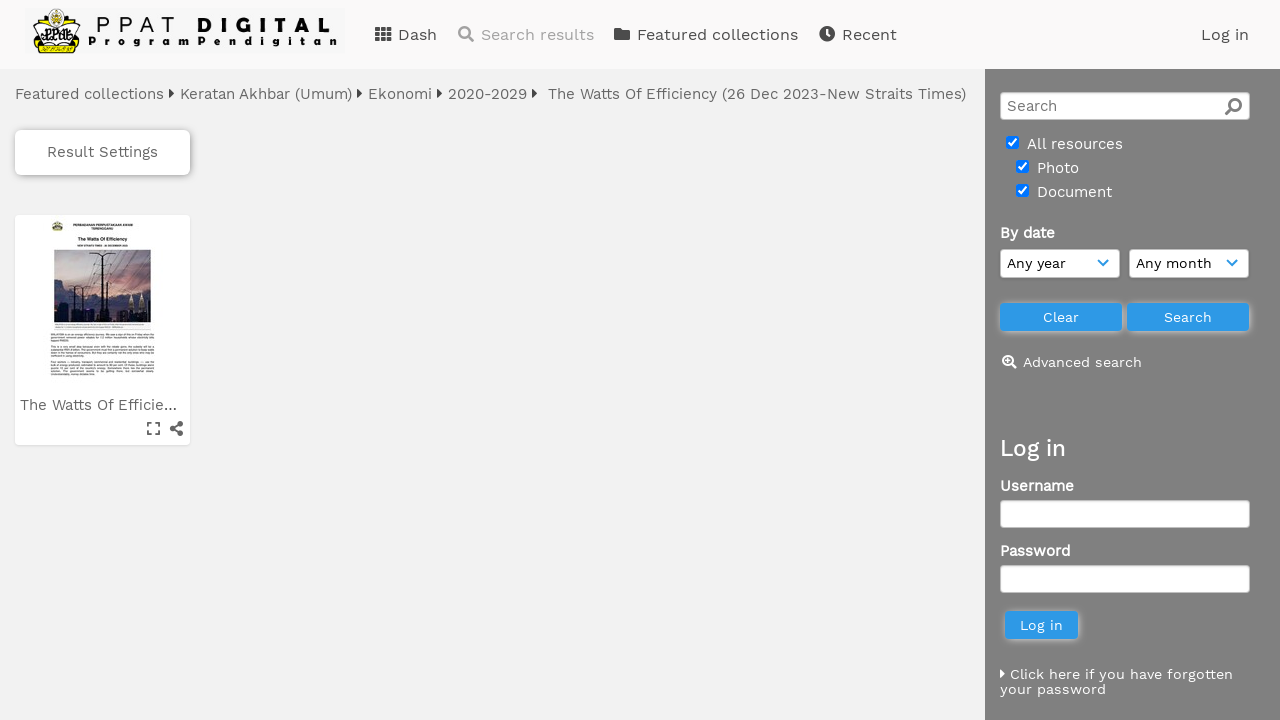

--- FILE ---
content_type: text/html; charset=UTF-8
request_url: http://digital.trglib.gov.my/neucanvas-ppat/pages/search.php?search=!collection6631
body_size: 61336
content:
<!DOCTYPE html>
<html lang="en">	
    <!--    ResourceSpace version 9.2.14587
    For copyright and license information see documentation/licenses/resourcespace.txt
    http://www.resourcespace.org/
    -->
    <head>
<meta http-equiv="Content-Type" content="text/html; charset=UTF-8" />
<meta http-equiv="X-UA-Compatible" content="IE=edge" />
<META HTTP-EQUIV="CACHE-CONTROL" CONTENT="NO-CACHE">
<META HTTP-EQUIV="PRAGMA" CONTENT="NO-CACHE">

<meta name="viewport" content="width=device-width, initial-scale=1.0" />

<title>PPAT Digital</title>
<link rel="icon" type="image/png" href="http://digital.trglib.gov.my/neucanvas-ppat/filestore/system/config/header_favicon.png" />

<!-- Load jQuery and jQueryUI -->
<script src="http://digital.trglib.gov.my/neucanvas-ppat/lib/js/jquery-3.3.1.min.js?css_reload_key=9.2.14587"></script>
<script src="http://digital.trglib.gov.my/neucanvas-ppat/lib/js/jquery-ui-1.12.1.min.js?css_reload_key=9.2.14587" type="text/javascript"></script>
<script src="http://digital.trglib.gov.my/neucanvas-ppat/lib/js/jquery.layout.js?css_reload_key=9.2.14587"></script>
<script src="http://digital.trglib.gov.my/neucanvas-ppat/lib/js/easyTooltip.js?css_reload_key=9.2.14587" type="text/javascript"></script>
<link type="text/css" href="http://digital.trglib.gov.my/neucanvas-ppat/css/smoothness/jquery-ui.min.css?css_reload_key=9.2.14587" rel="stylesheet" />
<script src="http://digital.trglib.gov.my/neucanvas-ppat/lib/js/jquery.ui.touch-punch.min.js"></script>
<!--[if lte IE 9]><script src="http://digital.trglib.gov.my/neucanvas-ppat/lib/historyapi/history.min.js"></script><![endif]-->
<script type="text/javascript" src="http://digital.trglib.gov.my/neucanvas-ppat/lib/js/jquery.tshift.min.js"></script>
<script type="text/javascript" src="http://digital.trglib.gov.my/neucanvas-ppat/lib/js/jquery-periodical-updater.js"></script>

    <script type="text/javascript">StaticSlideshowImage=false;</script>
    <script type="text/javascript" src="http://digital.trglib.gov.my/neucanvas-ppat/lib/js/slideshow_big.js?css_reload_key=9.2.14587"></script>
    <link type="text/css" href="http://digital.trglib.gov.my/neucanvas-ppat/css/slideshow_big.css?css_reload_key=9.2.14587" rel="stylesheet" />
        <script type="text/javascript" src="http://digital.trglib.gov.my/neucanvas-ppat/lib/js/contactsheet.js"></script>
    <script>
    contactsheet_previewimage_prefix = 'http://digital.trglib.gov.my/neucanvas-ppat/filestore';
    </script>
    <script type="text/javascript">
    jQuery.noConflict();
    </script>
    
<script type="text/javascript">
	ajaxLoadingTimer=500;
</script>
<script type="text/javascript" src="http://digital.trglib.gov.my/neucanvas-ppat/lib/ckeditor/ckeditor.js"></script><script src="http://digital.trglib.gov.my/neucanvas-ppat/lib/js/ajax_collections.js?css_reload_key=9.2.14587" type="text/javascript"></script>

<script type="text/javascript" src="/neucanvas-ppat/lib/plupload_2.1.8/plupload.full.min.js?9.2.14587"></script>
	<link href="/neucanvas-ppat/lib/plupload_2.1.8/jquery.ui.plupload/css/jquery.ui.plupload.css?9.2.14587" rel="stylesheet" type="text/css" media="screen,projection,print"  />	
	<script type="text/javascript" src="/neucanvas-ppat/lib/plupload_2.1.8/jquery.ui.plupload/jquery.ui.plupload.min.js?9.2.14587"></script>

<!-- FLOT for graphs -->
<script language="javascript" type="text/javascript" src="/neucanvas-ppat/lib/flot/jquery.flot.js"></script> 
<script language="javascript" type="text/javascript" src="/neucanvas-ppat/lib/flot/jquery.flot.time.js"></script> 
<script language="javascript" type="text/javascript" src="/neucanvas-ppat/lib/flot/jquery.flot.pie.js"></script>
<script language="javascript" type="text/javascript" src="/neucanvas-ppat/lib/flot/jquery.flot.tooltip.min.js"></script>

<!-- jsTree -->
<link rel="stylesheet" href="/neucanvas-ppat/lib/jstree/themes/default/style.min.css">
<script src="/neucanvas-ppat/lib/jstree/jstree.min.js"></script>
<script src="/neucanvas-ppat/lib/js/category_tree.js?css_reload_key=9.2.14587"></script>

<!-- Chosen support -->

<script type="text/javascript">
var baseurl_short="/neucanvas-ppat/";
var baseurl="http://digital.trglib.gov.my/neucanvas-ppat";
var pagename="search";
var errorpageload = "<h1>Error</h1><p>Sorry, there has been an error loading this page. If you are performing a search please try refining your search query. If the problem persists please contact your system administrator</p>";
var applicationname = "PPAT Digital";
var branch_limit="";
var branch_limit_field = new Array();
var global_cookies = "";
var global_trash_html = '<!-- Global Trash Bin (added through CentralSpaceLoad) -->';
global_trash_html += '<div id="trash_bin" class="trash_bin ui-droppable ui-droppable-active ui-state-hover"><span class="trash_bin_text"><i class="fa fa-trash" aria-hidden="true"></i></span></div>    <div id="trash_bin_delete_dialog" style="display:none;"></div>    <div id="delete_permanent_dialog" style="display:none;text-align:left;"></div>';
oktext="OK";
var scrolltopElementCentral='.ui-layout-center';
var scrolltopElementCollection='.ui-layout-south';
var scrolltopElementModal='#modal'
collection_bar_hide_empty=false;
var chosenCollection='';
</script>

<script src="/neucanvas-ppat/lib/js/global.js?css_reload_key=9.2.14587" type="text/javascript"></script>

<script type="text/javascript">

jQuery(document).ready(function() {
 jQuery.fn.reverse = [].reverse;
 jQuery(document).keyup(function (e)
  { 
    if(jQuery("input,textarea").is(":focus"))
    {
       // don't listen to keyboard arrows when focused on form elements
           }
    else if (jQuery('#lightbox').is(':visible'))
        {
        // Don't listen to keyboard arrows if viewing resources in lightbox
        }
    else
        {
        var share='';
        var modAlt=e.altKey;
        var modShift=e.shiftKey;
        var modCtrl=e.ctrlKey;
        var modMeta=e.metaKey;
        var modOn=(modAlt || modShift || modCtrl || modMeta);
        
         switch (e.which) 
         {
			 
		                // left arrow
            case 37: if ((jQuery('.prevLink').length > 0)) {jQuery('.prevLink').click();break;}
              if ((jQuery('.prevPageLink').length > 0)) jQuery('.prevPageLink').click();
              
                                          break;
            // right arrow
            case 39: if ((jQuery('.nextLink').length > 0)) {jQuery('.nextLink').click();break;}
              if ((jQuery('.nextPageLink').length > 0)) jQuery('.nextPageLink').click();
                                          break;   
            case 65: if (jQuery('.addToCollection').length > 0) jQuery('.addToCollection:not(.ResourcePanelIcons .addToCollection)').click();
                     break;
            case 188: if (jQuery('.prevLink').length > 0) jQuery('.prevLink').click();
                     break;
            case 190: if (jQuery('.nextLink').length > 0) jQuery('.nextLink').click();
                     break;
            case 191: if (jQuery('.upLink').length > 0) jQuery('.upLink').click();
                     break;
            case 84: if (jQuery('#toggleThumbsLink').length > 0) jQuery('#toggleThumbsLink').click();
                     break;
            case 90: if (jQuery('.enterLink').length > 0) window.location=jQuery('.enterLink').attr("href");
                     break;
            case 27: ModalClose();
                     break;
            case 86: CentralSpaceLoad('http://digital.trglib.gov.my/neucanvas-ppat/pages/search.php?search=!collection'+document.getElementById("currentusercollection").innerHTML+'&k='+share,true);
                     break;
                     }
         
     }
 });
});
</script>
    <link rel="stylesheet" href="/neucanvas-ppat/plugins/transform/lib/jcrop/css/jquery.Jcrop.min.css" type="text/css" />
    <script type="text/javascript" src="http://digital.trglib.gov.my/neucanvas-ppat/plugins/transform/lib/jcrop/js/jquery.Jcrop.min.js" language="javascript"></script>
    <script src="/neucanvas-ppat/lib/lightbox/js/lightbox.min.js" type="text/javascript" ></script><link type="text/css" href="/neucanvas-ppat/lib/lightbox/css/lightbox.min.css?css_reload_key=9.2.14587" rel="stylesheet" />	<script>
	function closeModalOnLightBoxEnable()
		{
		setTimeout(function() {
			if(jQuery('#lightbox').is(':visible'))
				{
				ModalClose();
				}
		}, 10);
		}

	jQuery(document).ready(function()
        {
        lightbox.option({
			'resizeDuration': 300,
			'imageFadeDuration': 300,
			'fadeDuration': 300,
			'alwaysShowNavOnTouchDevices': true})
        });
	</script>
	

<!-- Structure Stylesheet -->
<link href="http://digital.trglib.gov.my/neucanvas-ppat/css/global.css?css_reload_key=9.2.14587" rel="stylesheet" type="text/css" media="screen,projection,print" />
<!-- Colour stylesheet -->
<link href="http://digital.trglib.gov.my/neucanvas-ppat/css/colour.css?css_reload_key=9.2.14587" rel="stylesheet" type="text/css" media="screen,projection,print" />
<!-- Override stylesheet -->
<link href="http://digital.trglib.gov.my/neucanvas-ppat/css/css_override.php?k=&css_reload_key=9.2.14587" rel="stylesheet" type="text/css" media="screen,projection,print" />
<!--- FontAwesome for icons-->
<link rel="stylesheet" href="http://digital.trglib.gov.my/neucanvas-ppat/lib/fontawesome/css/all.min.css?css_reload_key=9.2.14587">
<link rel="stylesheet" href="http://digital.trglib.gov.my/neucanvas-ppat/lib/fontawesome/css/v4-shims.min.css?css_reload_key=9.2.14587">
<!-- Load specified font CSS -->
<link id="global_font_link" href="http://digital.trglib.gov.my/neucanvas-ppat/css/fonts/WorkSans.css?css_reload_key=9.2.14587" rel="stylesheet" type="text/css" />

<!--[if lte IE 7]> <link href="http://digital.trglib.gov.my/neucanvas-ppat/css/globalIE.css?css_reload_key=9.2.14587" rel="stylesheet" type="text/css"  media="screen,projection,print" /> <![endif]--><!--[if lte IE 5.6]> <link href="http://digital.trglib.gov.my/neucanvas-ppat/css/globalIE5.css?css_reload_key=9.2.14587" rel="stylesheet" type="text/css"  media="screen,projection,print" /> <![endif]-->

<link href="/neucanvas-ppat/plugins/transform/css/style.css?css_reload_key=9.2.14587" rel="stylesheet" type="text/css" media="screen,projection,print" class="plugincss" />
		<link href="/neucanvas-ppat/plugins/rse_workflow/css/style.css?css_reload_key=9.2.14587" rel="stylesheet" type="text/css" media="screen,projection,print" class="plugincss" />
		<script>jQuery('.plugincss').attr('class','plugincss0');</script>
</head>
<body lang="en" class="" >

<!-- Loading graphic -->
	<div id="LoadingBox"><i aria-hidden="true" class="fa fa-circle-o-notch fa-spin fa-3x fa-fw"></i></div>
	


<!--Global Header-->

<div id="Header" class="ui-layout-north   HeaderMid">

    <div id="HeaderResponsive">
    			<a href="http://digital.trglib.gov.my/neucanvas-ppat/pages/home.php" onClick="return CentralSpaceLoad(this,true);" class="HeaderImgLink"><img src="http://digital.trglib.gov.my/neucanvas-ppat/filestore/system/config/linkedheaderimgsrc.png" id="HeaderImg" ></img></a>
			   
        <div id="HeaderButtons" style="display:none;">
            <a href="#" id="HeaderNav1Click" class="ResponsiveHeaderButton ResourcePanel ResponsiveButton">
                <span class="rbText">Account</span>
                <span class="fa fa-fw fa-lg fa-user"></span>
            </a>
            <a href="#" id="HeaderNav2Click" class="ResponsiveHeaderButton ResourcePanel ResponsiveButton">
                <span class="rbText">Menu</span>
                <span class="fa fa-fw fa-lg fa-bars"></span>
            </a>
        </div>
            </div>
    	<div id="HeaderNav1" class="HorizontalNav">

    	<ul>
    	<li><a href="http://digital.trglib.gov.my/neucanvas-ppat/login.php">Log in</a></li>
    	    	    	</ul>
    	<script>

 	var activeSeconds=30;

	var message_timer = null;
	var message_refs = new Array();
	var message_poll_first_run = true;

	function message_poll()
	{
		if (message_timer != null)
		{
			clearTimeout(message_timer);
			message_timer = null;
		}
		activeSeconds-=10;
		if(activeSeconds < 0)
			{
				message_timer = window.setTimeout(message_poll,10 * 1000);
				return;
			}
					jQuery.ajax({
			url: 'http://digital.trglib.gov.my/neucanvas-ppat/pages/ajax/message.php',
			type: 'GET',
			success: function(messages, textStatus, xhr) {
				if(xhr.status==200 && isJson(messages) && (messages=jQuery.parseJSON(messages)) && jQuery(messages).length>0)
					{
					messagecount=totalcount=jQuery(messages).length;
					actioncount=0;
					if (typeof(messages[messagecount-1]['actioncount']) !== 'undefined') // There are actions as well as messages
						{
						actioncount=parseInt(messages[messagecount-1]['actioncount']);
						messagecount=messagecount-1;
						totalcount=actioncount+messagecount;
						}
					jQuery('span.MessageTotalCountPill').html(totalcount).fadeIn();
					if (activeSeconds > 0 || message_poll_first_run)
						{
						for(var i=0; i < messagecount; i++)
							{
							var ref = messages[i]['ref'];
							if (message_poll_first_run)
							{
								message_refs.push(ref);
								continue;
							}
							if (message_refs.indexOf(ref)!=-1)
							{
								continue;
							}
							message_refs.push(ref);
							var message = nl2br(messages[i]['message']);
							var url = messages[i]['url'];
															message_display(message, url, ref, function (ref) {
									jQuery.get('http://digital.trglib.gov.my/neucanvas-ppat/pages/ajax/message.php?seen=' + ref).done(function () {
									});
								});
																message_poll();
							}
						}
					if (actioncount>0)
							{
							jQuery('span.ActionCountPill').html(actioncount).fadeIn();;
							}
						else
							{
							jQuery('span.ActionCountPill').hide();	
							}
						if (messagecount>0)
							{
							jQuery('span.MessageCountPill').html(messagecount).fadeIn();;
							}
						else
							{
							jQuery('span.MessageCountPill').hide();	
							}
					}
				else
					{
					jQuery('span.MessageTotalCountPill').hide();
					jQuery('span.MessageCountPill').hide();
					jQuery('span.ActionCountPill').hide();
					}
			}
		}).done(function() {
			message_timer = window.setTimeout(message_poll,10 * 1000);
							message_poll_first_run = false;
		});
	}

	jQuery(document).bind("blur focus focusin focusout load resize scroll unload click dblclick mousedown mouseup mousemove mouseover mouseout mouseenter mouseleave change select submit keydown keypress keyup error",
		function() {
			activeSeconds=30;
		});

	jQuery(document).ready(function () {
			message_poll();
		});

	function message_display(message, url, ref, callback)
	{
		if (typeof ref==="undefined")
		{
			ref=new Date().getTime();
		}
		if (typeof url==="undefined")
		{
			url="";
		}
		if (url!="")
		{
			url=decodeURIComponent(url);
			url="<a href='" + url + "'>Link</a>";
		}
		var id='message' + ref;
		if (jQuery("#" + id).length)		// already being displayed
		{
			return;
		}
		jQuery('div#MessageContainer').append("<div class='MessageBox' style='display: none;' id='" + id + "'>" + nl2br(message) + "<br />" + url + "</div>").after(function()
		{
			var t = window.setTimeout(function()
			{
				jQuery("div#" + id).fadeOut("fast",function()
					{
						this.remove()
					}
				)
			},5000);

			jQuery("div#" + id).show().bind("click",function()
			{
				jQuery("div#" + id).fadeOut("fast", function()
				{
					jQuery("div#" + id).remove();
					jQuery.get('http://digital.trglib.gov.my/neucanvas-ppat/pages/ajax/message.php?seen=' + ref);
					if (typeof callback === 'function')
					{
						callback();
					}
				});
			});

			jQuery("div#" + id).bind("mouseenter",function()
			{
				window.clearTimeout(t);
				jQuery("div#" + id).fadeIn("fast");
			});

			jQuery("div#" + id).bind("mouseleave",function()
			{
				window.clearTimeout(t);
				t = window.setTimeout(function()
				{
					jQuery("div#" + id).fadeOut("fast",function()
						{
							this.remove();
						}
					)},3000);
			});
		});
	}
	
	function message_modal(message, url, ref, owner)
		{
		if (typeof ref==="undefined")
			{
				ref=new Date().getTime();
			}
		if (typeof url==="undefined")
			{
				url="";
			}
		if (url!="")
			{
				url=decodeURIComponent(url);
				url="<a href='" + url + "'>Link</a>";
			}
		if (typeof owner==="undefined" || owner=='')
			{
			owner = 'PPAT Digital';
			}
		jQuery("#modal_dialog").html("<div class='MessageText'>" + nl2br(message) + "</div><br />" + url);
		jQuery("#modal_dialog").addClass('message_dialog');
		jQuery("#modal_dialog").dialog({
			title: 'Message from ' + owner,
			modal: true,
			resizable: false,
			buttons: [{text: 'OK',
					  click: function() {
						jQuery( this ).dialog( "close" );
						}}],
			dialogClass: 'message',
			width:'auto',
			draggable: true,
			open: function(event, ui) { jQuery('.ui-widget-overlay').bind('click', function(){ jQuery("#modal_dialog").dialog('close'); }); },
			close: function( event, ui ) {
				jQuery('#modal_dialog').html('');
				jQuery("#modal_dialog").removeClass('message_dialog');
				jQuery.get('http://digital.trglib.gov.my/neucanvas-ppat/pages/ajax/message.php?seen=' + ref);
				},
			dialogClass: 'no-close'
			});
			 
		}

</script>
</div>
<div id="HeaderNav2" class="HorizontalNav HorizontalWhiteNav">
    <ul id="HeaderLinksContainer">
                                    <li class="HeaderLink">
                    <a href="http://digital.trglib.gov.my/neucanvas-ppat/pages/home.php" onClick="return CentralSpaceLoad(this,true);">
                        <i aria-hidden="true" class="fa fa-fw fa-th"></i>&nbsp;Dash                    </a>
                </li>
                    
        
                    <li class="HeaderLink">
                            <a class="SearchResultsDisabled">
                    <i aria-hidden="true" class="fa fa-fw fa-search"></i>
                    Search results                </a>
                            </li>
        
                                    <li class="HeaderLink">
                    <a href="http://digital.trglib.gov.my/neucanvas-ppat/pages/themes.php" onClick="return CentralSpaceLoad(this,true);">
                        <i aria-hidden="true" class="fa fa-fw fa-folder"></i>&nbsp;Featured collections                    </a>
                </li>
                    
        
        
                                    <li class="HeaderLink">
                    <a href="http://digital.trglib.gov.my/neucanvas-ppat/pages/search.php?search=%21last1000&order_by=resourceid" onClick="return CentralSpaceLoad(this,true);">
                        <i aria-hidden="true" class="fa fa-fw fa-clock"></i>&nbsp;Recent                    </a>
                </li>
                    
        
                            
                            
                        
                        
        
        
    </ul><!-- close HeaderLinksContainer -->

    <script>
    headerLinksDropdown();
    </script>

</div> 




<div class="clearer"></div></div>
        <div id="SearchBarContainer" class="ui-layout-east" >
        <div id="SearchBox" >


<div id="SearchBoxPanel">



<div class="SearchSpace" id="searchspace">

    
    <form id="simple_search_form" method="post" action="http://digital.trglib.gov.my/neucanvas-ppat/pages/search.php" onSubmit="return CentralSpacePost(this,true);">
        <input type="hidden" name="CSRFToken" value="95a24eb8a60bd860dc8c4fa8b704e380653d7eed1cacef2bc226b196baa1478f@@[base64]@@87110a0d40d60db153fea6b606e12215251ce086efe49fcd6322410aa0867ec3">
            <input id="ssearchbox"  name="search" type="text" class="SearchWidth" value="" placeholder="Search">
        <button class="fas fa-search fa-flip-horizontal search-icon" type="submit"></button>
        <script>
                    jQuery(document).ready(function () {
                jQuery('#ssearchbox').autocomplete({source: "http://digital.trglib.gov.my/neucanvas-ppat/pages/ajax/autocomplete_search.php"});
            });
                    </script>
            <input type="hidden" name="resetrestypes" value="yes">
    <div id="searchbarrt" >
        <script type="text/javascript"> 
    function resetTickAll(){
        var checkcount=0;
        // set tickall to false, then check if it should be set to true.
        jQuery('#rttickallres').prop('checked',false);
        var tickboxes=jQuery('#simple_search_form .tickbox');
            jQuery(tickboxes).each(function (elem) {
                if( tickboxes[elem].checked){checkcount=checkcount+1;}
            });
        if (checkcount==tickboxes.length){jQuery('#rttickallres').prop('checked',true);}    
    }
    function resetTickAllColl(){
        var checkcount=0;
        // set tickall to false, then check if it should be set to true.
        jQuery('#rttickallcoll').prop('checked',false);
        var tickboxes=jQuery('#simple_search_form .tickboxcoll');
            jQuery(tickboxes).each(function (elem) {
                if( tickboxes[elem].checked){checkcount=checkcount+1;}
            });
        if (checkcount==tickboxes.length){jQuery('#rttickallcoll').prop('checked',true);}   
    }
    </script>
    <div class="tick"><input type='checkbox' id='rttickallres' name='rttickallres' checked onclick='jQuery("#simple_search_form .tickbox").each (function(index,Element) {jQuery(Element).prop("checked",(jQuery("#rttickallres").prop("checked")));}); HideInapplicableSimpleSearchFields(true); '/>&nbsp;All resources</div>
                <div class="tick tickindent"><input class="tickbox" id="TickBox1" type="checkbox" name="resource1" value="yes" checked="checked" onClick="HideInapplicableSimpleSearchFields(true);resetTickAll();"/><label for="TickBox1">&nbsp;Photo</label></div>        <div class="tick tickindent"><input class="tickbox" id="TickBox2" type="checkbox" name="resource2" value="yes" checked="checked" onClick="HideInapplicableSimpleSearchFields(true);resetTickAll();"/><label for="TickBox2">&nbsp;Document</label></div><div class="spacer"></div>
                        <script type="text/javascript">resetTickAll();resetTickAllColl();</script>
                </div>
            <script type="text/javascript">
    function FilterBasicSearchOptions(clickedfield,resourcetype)
        {
        if (resourcetype!=0)
            {
            // When selecting resource type specific fields, automatically untick all other resource types, because selecting something from this field will never produce resources from the other resource types.
            
            // Always untick the Tick All box
            if (jQuery('#rttickallres')) {jQuery('#rttickallres').prop('checked', false);}
                            if (resourcetype!=1) {jQuery("#TickBox1").prop('checked', false);} else {jQuery("#TickBox1").prop('checked', true);}
                                if (resourcetype!=2) {jQuery("#TickBox2").prop('checked', false);} else {jQuery("#TickBox2").prop('checked', true);}
                            // Hide any fields now no longer relevant.  
            HideInapplicableSimpleSearchFields(false);
            }

                }
        
    function HideInapplicableSimpleSearchFields(reset)
        {
                }   
    jQuery(document).ready(function () {    
        HideInapplicableSimpleSearchFields();
    })
    </script>
        
    <div id="basicdate" class="SearchItem">  
    
                 By date<br />
    <select id="basicyear" name="basicyear" class="SearchWidthHalf">
              <option selected="selected" value="">Any year</option>
              <option >2026</option><option >2025</option><option >2024</option><option >2023</option><option >2022</option><option >2021</option><option >2020</option><option >2019</option><option >2018</option><option >2017</option><option >2016</option><option >2015</option><option >2014</option><option >2013</option><option >2012</option><option >2011</option><option >2010</option><option >2009</option><option >2008</option><option >2007</option><option >2006</option><option >2005</option><option >2004</option><option >2003</option><option >2002</option><option >2001</option><option >2000</option><option >1999</option><option >1998</option><option >1997</option><option >1996</option><option >1995</option><option >1994</option><option >1993</option><option >1992</option><option >1991</option><option >1990</option><option >1989</option><option >1988</option><option >1987</option><option >1986</option><option >1985</option><option >1984</option><option >1983</option><option >1982</option><option >1981</option><option >1980</option>            </select> 
    
                
            <select id="basicmonth" name="basicmonth" class="SearchWidthHalf SearchWidthRight">
              <option selected="selected" value="">Any month</option>
              <option  value="01">January</option><option  value="02">February</option><option  value="03">March</option><option  value="04">April</option><option  value="05">May</option><option  value="06">June</option><option  value="07">July</option><option  value="08">August</option><option  value="09">September</option><option  value="10">October</option><option  value="11">November</option><option  value="12">December</option>    
            </select>    
    
    </div>

    <script type="text/javascript">
    
    jQuery(document).ready(function(){
        jQuery('.SearchItem').easyTooltip({
            xOffset: -50,
            yOffset: 40,
            charwidth: 25,
            cssclass: "ListviewStyle",
            clickRemove: true
            });
        });

    function ResetTicks()
        {
        SetCookie('search','');SetCookie('restypes','');SetCookie('saved_offset','');SetCookie('saved_archive','');jQuery('#TickBox1').prop('checked',true);resetTickAll();jQuery('#TickBox2').prop('checked',true);resetTickAll();        }
    </script>
        
        
            
    <div class="SearchItem" id="simplesearchbuttons"><input name="Clear" id="clearbutton" class="searchbutton" type="button" value="&nbsp;&nbsp;Clear&nbsp;&nbsp;" onClick="unsetCookie('search_form_submit','/neucanvas-ppat/');document.getElementById('ssearchbox').value=''; document.getElementById('basicyear').value='';document.getElementById('basicmonth').value='';ResetTicks();HideInapplicableSimpleSearchFields();"/><input name="Submit" id="searchbutton" class="searchbutton" type="submit" value="&nbsp;&nbsp;Search&nbsp;&nbsp;" /><input type="button" id="Rssearchexpand" class="searchbutton" style="display:none;" value="More..."></div>            
  </form>
  <br />
      <p><i aria-hidden="true" class="fa fa-fw fa-search-plus"></i>&nbsp;<a onClick="return CentralSpaceLoad(this,true);" href="http://digital.trglib.gov.my/neucanvas-ppat/pages/search_advanced.php">Advanced search</a></p>
  
      
     <!-- END of Searchbarreplace hook -->
    </div>
     <!-- END of Searchbarremove hook -->
    </div>
    
  
    
        <br /><div id="LoginBoxPanel" class="LoginBoxPanel" >
    <div class="SearchSpace">

      <h2>Log in</h2>

    <form id="anonymous_login_form" method="post" action="http://digital.trglib.gov.my/neucanvas-ppat/login.php">
        <div class="SearchItem">Username<br/><input type="text" name="username" id="name" class="SearchWidth" /></div>
        <div class="SearchItem">Password<br/><input type="password" name="password" id="password" class="SearchWidth" /></div>
        <div class="SearchItem">
            <input name="Submit" type="submit" value="&nbsp;&nbsp;Log in&nbsp;&nbsp;" />
        </div>
    </form>
    <p><br/><p><a href="/neucanvas-ppat/pages/user_password.php"><i aria-hidden="true" class="fa fa-caret-right"></i>&nbsp;Click here if you have forgotten your password</a>    <br/>    </p>
    </div>
    <table style = "margin-left: 20px; width:250px; font-size: 14px;">
		<tr>
			<td>PPAT Digital</td>
		</tr>
		<tr>
			<td>Perbadanan Perpustakaan</td>
		</tr>

		<tr>
			<td>Awam Terengganu, </td>
		</tr>

		<tr>
			<td>Jalan Kemajuan</td>
		</tr>

		<tr>
			<td>Padang Hiliran</td>
		</tr>

		<tr>
			<td>21572 Kuala Terengganu</td>
		</tr>
		<tr>
			<td>Terengganu Darul Iman</td>
		</tr>
		<tr>
			<td></td>
		</tr>
		<tr>
			<td></td>
		</tr>

		<tr>
			<td>Email :&nbspppat@trglib.gov.my</td>
		</tr>
		<tr>
			<td>Tel&nbsp&nbsp:&nbsp609-622 1100 </td>
		</tr>
		<tr>
			<td>Fax&nbsp&nbsp:&nbsp 609-622 1534 </td>
		</tr>
		<tr>
			<td></td>
		</tr>
		<tr>
			<td></td>
		</tr>
		<tr>
			<td></td>
		</tr>
	</table> 
	
	<div style="margin-left: 20px; margin-right: 10px;text-align: left" >
		<h4>Counter</h4>
		<table style = "width:250px; font-size: 14px;">
			<tr>
				<td style = "width:70%;"> <i class="far fa-user-circle">&nbsp;&nbsp;</i>Visitor Online</td>
								<td style = "width:30%" >1 </td>
			</tr>
			<tr>
				<td style = "width:70%" ><i class="far fa-user-circle"></i>&nbsp;&nbsp;Visitor Today</td>
								<td style = "width:30%" >0 </td>
			</tr> 
			<tr>
				<td style = "width:70%" ><i class="far fa-user-circle"></i>&nbsp;&nbsp;Total Visitor</td>
								<td style = "width:30%" >6478 </td>
			</tr>
			<tr>
				<td style = "width:70%" ><i class="fa fa-eye"></i>&nbsp;&nbsp;Total View</td>
								<td style = "width:30%" >1222248 </td>
			</tr>
			<tr>
				<td style = "width:70%" ><i class="fa fa-download"></i>&nbsp;&nbsp;Total Download</td>
								<td style = "width:30%" >1156 </td>
			</tr>
			<tr>
				<td style = "width:70%" ><i class='far fa-file-alt'></i>&nbsp;&nbsp;Total Resource</td>
								<td style = "width:30%" >16956 </td>

			</tr>
                        
		</table>
		<br><br>
	</div>
    </div>
    
      
    
    


</div>
        </div>
        
<!--Main Part of the page-->
<div id="UICenter" class="ui-layout-center Search"><div id="CentralSpaceContainer" ><div id="CentralSpace">


<script>
 
linkreload = true;
jQuery(document).ready(function()
    {
    ActivateHeaderLink("http:\/\/digital.trglib.gov.my%2Fneucanvas-ppat%2Fpages%2Fsearch.php%3Fsearch%3D%21collection6631");

    jQuery(document).mouseup(function(e) 
        {
        var linksContainer = jQuery("#DropdownCaret");
        if (linksContainer.has(e.target).length === 0 && !linksContainer.is(e.target)) 
            {
            jQuery('#OverFlowLinks').fadeOut();
            }
        });
    });

window.onresize=function()
    {
    ReloadLinks();
    }
</script>
    <script type="text/javascript">
    var dontReloadSearchBar=false;
    if (dontReloadSearchBar !== true)
        ReloadSearchBar();
    ReloadLinks();
    </script>
        <script type="text/javascript">
        var allow_reorder = false;
        jQuery(document).ready(function () {
            jQuery('#CentralSpaceResources .ui-sortable').sortable('disable');
            jQuery('.ResourcePanelShell').enableSelection();
            jQuery('.ResourcePanelShellLarge').enableSelection();
            jQuery('.ResourcePanelShellSmall').enableSelection();
        });
    
    </script>
            <div class="SearchBreadcrumbs">
        <a onClick='return CentralSpaceLoad(this,true);' href='http://digital.trglib.gov.my/neucanvas-ppat/pages/themes.php'>Featured collections</a>&nbsp;<i aria-hidden="true" class="fa fa-caret-right"></i>&nbsp;<a onClick='return CentralSpaceLoad(this,true);' href='http://digital.trglib.gov.my/neucanvas-ppat/pages/themes.php?theme1=Keratan+Akhbar+%28Umum%29'>Keratan Akhbar (Umum)</a>&nbsp;<i aria-hidden="true" class="fa fa-caret-right"></i>&nbsp;<a onClick='return CentralSpaceLoad(this, true);' href='http://digital.trglib.gov.my/neucanvas-ppat/pages/themes.php?lastlevelchange=2&theme1=Keratan+Akhbar+%28Umum%29&theme2=Ekonomi'>Ekonomi</a>&nbsp;<i aria-hidden="true" class="fa fa-caret-right"></i>&nbsp;<a onClick='return CentralSpaceLoad(this, true);' href='http://digital.trglib.gov.my/neucanvas-ppat/pages/themes.php?lastlevelchange=3&theme1=Keratan+Akhbar+%28Umum%29&theme2=Ekonomi&theme3=2020-2029'>2020-2029</a>&nbsp;<i aria-hidden="true" class="fa fa-caret-right"></i>&nbsp;            <a href="/neucanvas-ppat/pages/search.php?search=%21collection6631" onClick="return CentralSpaceLoad(this, true);">
                <span>The Watts Of Efficiency (26 Dec 2023-New Straits Times)</span>
            </a>
                    </div>
        <div class="BasicsBox">
    <div class="TopInpageNav">
    <div class="TopInpageNavLeft">

    <div class="ResponsiveResultDisplayControls">
        <a href="#" id="Responsive_ResultDisplayOptions" class="ResourcePanel ResponsiveButton" style="display:none;">Result Settings</a>
        <div id="ResponsiveResultCount" style="display:none;">
            <span class="Selected">
        1            </span>
            resource        </div>
    </div>
        <div id="SearchResultFound" class="InpageNavLeftBlock"><span class="Selected">
    1 </span>resource</div>
            <div class="InpageNavLeftBlock icondisplay">
        <span class="largethumbsiconactive"></span>                <a href="/neucanvas-ppat/pages/search.php?search=%21collection6631+&k=&modal=&display=strip&order_by=collection&offset=0&per_page=240&archive=&sort=ASC&restypes=&recentdaylimit=&foredit=" title='Strip view' onClick="return CentralSpaceLoad(this);">
                    <span class="stripicon"></span>
                </a>
                                    <a href="/neucanvas-ppat/pages/search.php?search=%21collection6631+&k=&modal=&display=list&order_by=collection&offset=0&per_page=240&archive=&sort=ASC&restypes=&recentdaylimit=&foredit=" title='List view' onClick="return CentralSpaceLoad(this);">
                        <span class="smalllisticon"></span>
                    </a>
                            </div>
                    <div id="searchSortOrderContainer" class="InpageNavLeftBlock ">
                <select id="sort_order_selection" onChange="UpdateResultOrder();">
    
    <option value="collection" selected
                data-url="/neucanvas-ppat/pages/search.php?search=%21collection6631+&amp;order_by=collection&amp;archive=&amp;k=&amp;restypes="
            >Collection order</option><option value="popularity"
                data-url="/neucanvas-ppat/pages/search.php?search=%21collection6631+&amp;order_by=popularity&amp;archive=&amp;k=&amp;restypes="
            >Popularity</option><option value="colour"
                data-url="/neucanvas-ppat/pages/search.php?search=%21collection6631+&amp;order_by=colour&amp;archive=&amp;k=&amp;restypes="
            >Colour</option><option value="resourcetype"
                data-url="/neucanvas-ppat/pages/search.php?search=%21collection6631+&amp;order_by=resourcetype&amp;archive=&amp;k=&amp;restypes="
            >Type</option><option value="modified"
                data-url="/neucanvas-ppat/pages/search.php?search=%21collection6631+&amp;order_by=modified&amp;archive=&amp;k=&amp;restypes="
            >Modified</option><option value="date"
                data-url="/neucanvas-ppat/pages/search.php?search=%21collection6631+&amp;order_by=date&amp;archive=&amp;k=&amp;restypes="
            >Date</option>    </select>
    &nbsp;
    <a href="#" onClick="UpdateResultOrder(true);">
        <i id="sort_selection_toggle" class="fa fa-sort-amount-asc"></i>
    </a>

    <script>
    function UpdateResultOrder(toggle_order)
        {
        var selected_option      = jQuery('#sort_order_selection :selected');
        var option_url           = selected_option.data('url');
        
        if (toggle_order)
            {
            var selected_sort_option='DESC';
            }
        else
            {
            var selected_sort_option='ASC';
            }
        option_url += '&sort=' + selected_sort_option;
         CentralSpaceLoad(option_url);
        }
    </script>
                </div>
                        <div class="InpageNavLeftBlock">
                <select id="resultsdisplay" style="width:auto" name="resultsdisplay" onchange="CentralSpaceLoad(this.value,true);">
                                <option  value="/neucanvas-ppat/pages/search.php?search=%21collection6631+&k=&modal=&display=thumbs&order_by=collection&offset=0&per_page=24&archive=&sort=ASC&restypes=&recentdaylimit=&foredit=">24 per page</option>
                                        <option  value="/neucanvas-ppat/pages/search.php?search=%21collection6631+&k=&modal=&display=thumbs&order_by=collection&offset=0&per_page=48&archive=&sort=ASC&restypes=&recentdaylimit=&foredit=">48 per page</option>
                                        <option  value="/neucanvas-ppat/pages/search.php?search=%21collection6631+&k=&modal=&display=thumbs&order_by=collection&offset=0&per_page=72&archive=&sort=ASC&restypes=&recentdaylimit=&foredit=">72 per page</option>
                                        <option  value="/neucanvas-ppat/pages/search.php?search=%21collection6631+&k=&modal=&display=thumbs&order_by=collection&offset=0&per_page=120&archive=&sort=ASC&restypes=&recentdaylimit=&foredit=">120 per page</option>
                                        <option selected="selected" value="/neucanvas-ppat/pages/search.php?search=%21collection6631+&k=&modal=&display=thumbs&order_by=collection&offset=0&per_page=240&archive=&sort=ASC&restypes=&recentdaylimit=&foredit=">240 per page</option>
                                    </select>
            </div>
                
            <div class="ActionsContainer  InpageNavLeftBlock">
                                <select onchange="action_onchange_search_action_selection_6631(this.value);" id="search_action_selection_6631" >
                        <option class="SelectAction" selected disabled hidden value="">Actions...</option>
            <optgroup label='Resources'>
<option value="download_collection" data-url="/neucanvas-ppat/pages/terms.php?search=%21collection6631+&collection=6631&ref=6631&restypes=&starsearch=&order_by=collection&col_order_by=&sort=ASC&offset=0&find=&k=&url=%2Fneucanvas-ppat%2Fpages%2Fcollection_download.php%3Fsearch%3D%2521collection6631%2B%26collection%3D6631%26ref%3D6631%26restypes%3D%26starsearch%3D%26order_by%3Dcollection%26col_order_by%3D%26sort%3DASC%26offset%3D0%26find%3D%26k%3D">Download</option></optgroup>
<optgroup label='Advanced'>
<option value="contact_sheet" data-url="/neucanvas-ppat/pages/contactsheet_settings.php?search=%21collection6631+&collection=6631&ref=6631&restypes=&starsearch=&order_by=collection&col_order_by=&sort=ASC&offset=0&find=&k=">Contact sheet</option><option value="csv_export_results_metadata" data-url="/neucanvas-ppat/pages/csv_export_results_metadata.php?search=%21collection6631+&restypes=&order_by=collection&archive=&sort=ASC&starsearch=">CSV Export - metadata</option><option value="watch_this_search" data-url="http://digital.trglib.gov.my/neucanvas-ppat/plugins/rse_search_notifications/pages/watched_searches.php?callback=add&search=%21collection6631+&restypes=&archive=">Watch this search</option>                </select>
                        <script>
        function action_onchange_search_action_selection_6631(v)
            {
            if(v == '')
                {
                return false;
                }
            switch(v)
                {
                            case 'select_collection':
                    ChangeCollection(6631, '');
                    break;

                case 'remove_collection':
                    if(confirm("Are you sure you wish to remove this collection from your list?")) {
                        // most likely will need to be done the same way as delete_collection
                        document.getElementById('collectionremove').value = '6631';
                        document.getElementById('collectionform').submit();
                    }
                    break;

                case 'purge_collection':
                    if(confirm('Are you sure you want to remove this collection AND DELETE all resources in it?'))
                        {
                        document.getElementById('collectionpurge').value='".urlencode($collections[$n]["ref"])."';
                        document.getElementById('collectionform').submit();
                        }
                    break;

                case 'relate_all':
                    var collection = 6631;
                    jQuery.ajax({
                        type: 'POST',
                        url: baseurl_short + 'pages/ajax/relate_resources.php?collection=' + collection,
                        data: {CSRFToken: "4b16f3c6d998101b3200777c77b7473d35cb7ef55fbe0e945490463125283fef@@[base64]@@80804fb6477f92cfb1efbd95b3af7180259d2c6a8f7c0c6aaa185fa6ebb3843c"},
                        success: function(data) {
                            if (data.trim() == "SUCCESS") {
                                styledalert('Complete', 'All resources in this collection are now related');
                            }
                        },
                        error: function (err) {
                            console.log("AJAX error : " + JSON.stringify(err, null, 2));
                        }
                    }); 
                    break;
                                case 'delete_collection':
                    if(confirm('Are you sure you wish to delete this collection?')) {
                        var post_data = {
                            ajax: true,
                            dropdown_actions: true,
                            delete: 6631,
                            CSRFToken: "739a8b92af62156bdeed1d664ef9fae64647354bd16cd2a561176aa1705ea2d5@@[base64]@@a74d1e97e38774e39a470ca86c747afab87c6708b59d9d182c9b573c987292f3"                        };

                        jQuery.post('http://digital.trglib.gov.my/neucanvas-ppat/pages/collection_manage.php', post_data, function(response) {
                            if(response.success === 'Yes')
                                {
                                CollectionDivLoad('http://digital.trglib.gov.my/neucanvas-ppat/pages/collections.php?collection=' + response.redirect_to_collection + '&k=' + response.k + '&nc=' + response.nc);

                                if(basename(document.URL).substr(0, 17) === 'collection_manage')
                                    {
                                    CentralSpaceLoad(document.URL);
                                    }
                                else if(basename(document.URL).substr(0, 6) === 'search' && '6631'=='6631')
                                    {
                                    CentralSpaceLoad('http://digital.trglib.gov.my/neucanvas-ppat/pages/search.php?search=!collection' + response.redirect_to_collection, true);
                                    }
                                }
                        }, 'json');    
                    }
                    break;
                
                case 'save_search_to_collection':
                    var option_url = jQuery('#search_action_selection_6631 option:selected').data('url');
                    CollectionDivLoad(option_url);
                    break;

                case 'save_search_to_dash':
                    var option_url  = jQuery('#search_action_selection_6631 option:selected').data('url');
                    var option_link = jQuery('#search_action_selection_6631 option:selected').data('link');
                    
                    // Dash requires to have some search parameters (even if they are the default ones)
                    if((basename(option_link).substr(0, 10)) != 'search.php')
                        {
                        option_link = (window.location.href).replace(window.baseurl, '');
                        }

                    option_url    += '&link=' + option_link;

                    CentralSpaceLoad(option_url);
                    break;

                case 'save_search_smart_collection':
                    var option_url = jQuery('#search_action_selection_6631 option:selected').data('url');
                    CollectionDivLoad(option_url);
                    break;

                case 'save_search_items_to_collection':
                    var option_url = jQuery('#search_action_selection_6631 option:selected').data('url');
                    CollectionDivLoad(option_url);
                    break;

                case 'empty_collection':
                    if(!confirm('Are you sure you want to remove all resources from this collection?'))
                        {
                        break;
                        }

                    var option_url = jQuery('#search_action_selection_6631 option:selected').data('url');
                    CollectionDivLoad(option_url);
                    break;

                case 'copy_collection':
                    var option_url = jQuery('#search_action_selection_6631 option:selected').data('url');
                    ModalLoad(option_url, false, true);
                    break;

            
                default:
                    var option_url = jQuery('#search_action_selection_6631 option:selected').data('url');
                    CentralSpaceLoad(option_url, true);
                    break;
                }
				
                // Go back to no action option
                jQuery('#search_action_selection_6631 option[value=""]').prop('selected', true);
                
        }
        </script>
        
            </div>
              
        
        </div>
     <!--the div TopInpageNavRight was added in after this hook so it may need to be adjusted -->
    <div class="TopInpageNavRight">
    <span class="HorizontalWhiteNav">&nbsp;</span><div style="display:block;">&nbsp;</div>            </div>
    <div class="clearerleft"></div>
    </div>
    </div>
        <script>
    var DragUploading=false
    function UploadViaDrag(url)
        {
        if (DragUploading) {return false;}
        DragUploading=true;CentralSpaceLoad(url);
        }
    </script>
    
    
    <div class="clearerleft"></div>
    <div id="CentralSpaceResources" collectionSearchName="The Watts Of Efficiency (26 Dec 2023-New Straits Times)" >
    
    <!--Resource Panel -->    
    <div class="ResourcePanel  ArchiveState0  ResourceType2" id="ResourceShell7978"     style="height: 230px;"
    >
                        <a
                    class="ImageWrapper"
                    href="/neucanvas-ppat/pages/view.php?search=%21collection6631+&k=&modal=&display=thumbs&order_by=collection&offset=0&per_page=240&archive=&sort=ASC&restypes=&recentdaylimit=&foredit=&ref=7978"  
                    onClick="return ModalLoad(this,true);" 
                    title="The Watts Of Efficiency (26 Dec 2023-New Straits Times)"
                >
                            
    <img
    border="0"
    width="135" 
    height="175"
    style="margin-top:0px;"        
    src="http://digital.trglib.gov.my/neucanvas-ppat/filestore/8/7/9/7_2ada61b8352f0f9/7978thm_965ac904906017f.jpg?v=2023-12-26+10%3A50%3A53" 
    alt="The Watts Of Efficiency (26 Dec 2023-New Straits Times)"
    />
                    </a>
                             
        <!-- END HOOK Renderimagethumb-->

         <!-- END HOOK Rendertitlethumb -->
                            <div class="ResourcePanelInfo  ResourceTypeField8"
                    title="The Watts Of Efficiency (26 Dec 2023-New Straits Times)"
                    >
                                                    <a 
                                href="/neucanvas-ppat/pages/view.php?search=%21collection6631+&k=&modal=&display=thumbs&order_by=collection&offset=0&per_page=240&archive=&sort=ASC&restypes=&recentdaylimit=&foredit=&ref=7978"  
                                onClick="return ModalLoad(this,true);" 
                            >
                            The Watts Of Efficiency...                            </a>
                                                    &nbsp;
                    </div>
                    <div class="clearer"></div>
                            <!-- Checkboxes -->
        <div class="ResourcePanelIcons">
            <!-- Edit icon -->
	
          
<!-- Star icon -->

<!-- Collection comment icon -->
   
<!-- Preview icon -->
		<span class="IconPreview"><a aria-hidden="true" class="fa fa-expand" id= "previewlinkcollection7978" href="/neucanvas-ppat/pages/preview.php?from=search&ref=7978&ext=jpg&search=%21collection6631+&offset=0&order_by=collection&sort=ASC&archive=&k=" title="Full screen preview"></a></span>
			
	    <script>
    jQuery(document).ready(function() {
        jQuery('#previewlinkcollection7978')
                                    .attr('href', 'http://digital.trglib.gov.my/neucanvas-ppat/filestore/8/7/9/7_2ada61b8352f0f9/7978scr_e6758c3280016ee.jpg?v=2023-12-26+10%3A50%3A53')
                                    .attr('data-title', "The Watts Of Efficiency (26 Dec 2023-New Straits Times)")
                .attr('data-lightbox', 'lightboxcollection')
                .attr('onmouseup', 'closeModalOnLightBoxEnable();');
    });
    </script>
    
<!-- Email icon -->
                        <a aria-hidden="true" class="fa fa-share-alt"
                                href="/neucanvas-ppat/pages/resource_share.php?ref=7978&amp;search=%21collection6631+&amp;offset=0&amp;order_by=collection&amp;sort=ASC&amp;archive=&amp;k="  
                                onClick="return CentralSpaceLoad(this,true);"  
                                title="Share resource"
                        ></a>
                        
<!-- Remove from collection icon -->
        
<!-- Add to collection icon -->

<div class="clearer"></div>

    </div>
</div>
    </div> <!-- end of CentralSpaceResources -->

        <!--Bottom Navigation - Archive, Saved Search plus Collection-->
        <div class="BottomInpageNav">
                        <div class="BottomInpageNavRight">  
           <span class="HorizontalWhiteNav">&nbsp;</span><div style="display:block;">&nbsp;</div>                    </div>
            <div class="clearerleft"></div>
        </div>
            <script>
    place     = '';
    display   = 'thumbs';
    highlight = '';

    jQuery(document).ready(function()
        {
        if(place)
            {
            ele_id        = 'ResourceShell' + place;
            elementScroll = document.getElementById(ele_id);

            if(jQuery(elementScroll).length)
                {
                elementScroll.scrollIntoView();

                if(highlight)
                    {
                    jQuery(elementScroll).addClass('search-anchor');
                    }
                }
            }
        });
    </script>
    <div class="clearer"></div>

<!-- Use aria-live assertive for high priority changes in the content: -->
<span role="status" aria-live="assertive" class="ui-helper-hidden-accessible"></span>

<!-- Global Trash Bin -->
<div id="trash_bin" class="trash_bin ui-droppable ui-droppable-active ui-state-hover"><span class="trash_bin_text"><i class="fa fa-trash" aria-hidden="true"></i></span></div>
    <div id="trash_bin_delete_dialog" style="display:none;"></div>
    <div id="delete_permanent_dialog" style="display:none;text-align:left;"></div>

<div class="clearerleft"></div>
</div><!--End div-CentralSpace-->


<div class="clearer"></div>

</div><!-- End CentralSpaceContainer --></div><!-- End UICenter --><script src="http://digital.trglib.gov.my/neucanvas-ppat/lib/js/Placeholders.min.js?css_reload_key=9.2.14587" type="text/javascript"></script>

<!--CollectionDiv--></div>
	
		<script>
			usercollection='2';
		var collections_popout = false;
			</script>    
        <script type="text/javascript">
        var resizeTimer;
        myLayout=jQuery('body').layout(
            {
            livePaneResizing:true,
            triggerEventsDuringLiveResize: false,
            resizerTip: 'Resize',

            east__spacing_open:0,
            east__spacing_closed:8,
            east_resizable: true,
            east__size: 295,

            north_resizable: false,
            north__closable:false,
            north__spacing_closed: 0,
            north__spacing_open: 0,
            
                            
                south__initHidden: true,
                            });
                </script>
        		<!-- Responsive -->
		<script src="/neucanvas-ppat/lib/js/responsive.js?css_reload_key=9.2.14587"></script>
		<script>
        function toggleSimpleSearch()
            {
            if(jQuery("#searchspace").hasClass("ResponsiveSimpleSearch"))
                {
                jQuery("#searchspace").removeClass("ResponsiveSimpleSearch");
                jQuery("#SearchBarContainer").removeClass("FullSearch");
                jQuery("#Rssearchexpand").val("More...");
                jQuery('#UICenter').show(0);
                search_show = false;
                }
            else
                {
                jQuery("#searchspace").addClass("ResponsiveSimpleSearch");
                jQuery("#SearchBarContainer").addClass("FullSearch");
                jQuery("#Rssearchexpand").val(" Less... ");
                jQuery('#UICenter').hide(0);
                search_show = true;
                }
            }
		
		function toggleResultOptions()
			{
			jQuery("#CentralSpace .TopInpageNavLeft .InpageNavLeftBlock").slideToggle(100);
			jQuery("#ResponsiveResultCount").toggle();
			jQuery("#SearchResultFound").hide();
			jQuery("#CentralSpace .TopInpageNavLeft .InpageNavLeftBlock.icondisplay").css('display', 'inline-block');
			}
		
		/* Responsive Stylesheet inclusion based upon viewing device */
		if(document.createStyleSheet)
			{
			document.createStyleSheet('http://digital.trglib.gov.my/neucanvas-ppat/css/responsive/slim-style.css?rcsskey=9.2.14587');
			}
		else
			{
			jQuery("head").append("<link rel='stylesheet' href='http://digital.trglib.gov.my/neucanvas-ppat/css/responsive/slim-style.css?rcsskey=9.2.14587' type='text/css' media='screen' />");
			}
		
		if(!is_touch_device() && jQuery(window).width() <= 1280)
			{
			if(document.createStyleSheet)
				{
				document.createStyleSheet('http://digital.trglib.gov.my/neucanvas-ppat/css/responsive/slim-non-touch.css?rcsskey=9.2.14587');
				}
			else
				{
				jQuery("head").append("<link rel='stylesheet' href='http://digital.trglib.gov.my/neucanvas-ppat/css/responsive/slim-non-touch.css?rcsskey=9.2.14587' type='text/css' media='screen' />");
				}
			}
		
		var responsive_show = "Hide";
		var responsive_hide;
		var responsive_newpage = true;
		
		if(jQuery(window).width() <= 1200)
			{
			jQuery('.ResponsiveViewFullSite').css('display', 'block');
			SetCookie("browse_show","hide");
			}
		else
			{
			jQuery('.ResponsiveViewFullSite').css('display', 'none');
			}
		
		if(jQuery(window).width()<=700)
			{
			touchScroll("UICenter");
			}
		
		jQuery(window).resize(function()
			{
			hideMyCollectionsCols();
			responsiveCollectionBar();
			});
		if(jQuery(window).width()<=900)
			{
			jQuery('#CollectionDiv').hide(0);
			}
		jQuery("#HeaderNav1Click").click(function(event)
			{
			event.preventDefault();
			if(jQuery(this).hasClass("RSelectedButton"))
				{
				jQuery(this).removeClass("RSelectedButton");
				jQuery("#HeaderNav1").slideUp(0);
				jQuery("#Header").removeClass("HeaderMenu");
				}
			else
				{
				jQuery("#HeaderNav2Click").removeClass("RSelectedButton");
				jQuery("#HeaderNav2").slideUp(80);				
				jQuery("#Header").addClass("HeaderMenu");				
				jQuery(this).addClass("RSelectedButton");
				jQuery("#HeaderNav1").slideDown(80);
				}
			if(jQuery("#searchspace").hasClass("ResponsiveSimpleSearch"))
				{
				toggleSimpleSearch();
				}      
			});
		
		jQuery("#HeaderNav2Click").click(function(event)
			{
			event.preventDefault();
			if(jQuery(this).hasClass("RSelectedButton"))
				{
				jQuery(this).removeClass("RSelectedButton");
				jQuery("#HeaderNav2").slideUp(0);
				jQuery("#Header").removeClass("HeaderMenu");
				
				}
			else
				{
				jQuery("#Header").addClass("HeaderMenu");
				jQuery("#HeaderNav1Click").removeClass("RSelectedButton");
				jQuery("#HeaderNav1").slideUp(80);
				jQuery(this).addClass("RSelectedButton");
				jQuery("#HeaderNav2").slideDown(80);
				} 
			if(jQuery("#searchspace").hasClass("ResponsiveSimpleSearch"))
				{
				toggleSimpleSearch();
				}  
			});
		
		jQuery("#HeaderNav2").on("click","a",function()
			{
			if(jQuery(window).width() <= 1200)
				{
				jQuery("#HeaderNav2").slideUp(0);
				jQuery("#HeaderNav2Click").removeClass("RSelectedButton");
				}
			});
		jQuery("#HeaderNav1").on("click","a",function()
			{
			if(jQuery(window).width() <= 1200)
				{
				jQuery("#HeaderNav1").slideUp(00);
				jQuery("#HeaderNav1Click").removeClass("RSelectedButton");
				}
			});
		jQuery("#SearchBarContainer").on("click","#Rssearchexpand",toggleSimpleSearch);
		jQuery("#CentralSpaceContainer").on("click","#Responsive_ResultDisplayOptions",function(event)
			{
			if(jQuery(this).hasClass("RSelectedButton"))
				{
				jQuery(this).removeClass("RSelectedButton");
				}
			else
				{
				jQuery(this).addClass("RSelectedButton");
				}
			toggleResultOptions();
			});
		
		if(jQuery(window).width() <= 700 && jQuery(".ListviewStyle").length && is_touch_device())
			{
			jQuery("td:last-child,th:last-child").hide();
			}
		</script>
		<!-- end of Responsive -->
		    <!-- Transform plugin custom functions -->
    <script>
    function transform_download_file(resource, url)
        {
        event.preventDefault();

        var iaccept = document.getElementById('iaccept').checked;
        if(iaccept == false)
            {
            return false;
            }

        var crop_url = url + '&iaccept=on';

        var form = jQuery('<form id="TransformDownloadFile"></form>')
            .attr("action", crop_url)
            .attr("method", "post");

        
            form.append(
                jQuery("<input></input>")
                    .attr("type", "hidden")
                    .attr("name", "CSRFToken")
                    .attr("value", "8a44d0fa4067c82ac58084af4ebd7f4b4ff8a4e02e629922138afcc1177cefeb@@[base64]@@0688093f13d5b5bb4454ec9aed66e7475958997ba89a0505700b6f2067e64aeb")
            );
        form.appendTo('body').submit().remove();

        var view_page_anchor = document.createElement("a");
        view_page_anchor.setAttribute("href", baseurl_short + "?r=" + resource);
        CentralSpaceLoad(view_page_anchor, true, false);
        }
    </script>
    	<!-- Start of modal support -->
	<div id="modal_overlay" onClick="ModalClose();"></div>
	<div id="modal_outer">
	<div id="modal">
	</div>
	</div>
	<div id="modal_dialog" style="display:none;"></div>
	<script type="text/javascript">
	jQuery(window).bind('resize.modal', ModalCentre);
	</script>
	<!-- End of modal support -->
	
	<script>
	
	try
		{
		top.history.replaceState(document.title+'&&&'+jQuery('#CentralSpace').html(), applicationname);
		}
	catch(e){console.log(e);
	//console.log("failed to load state");
	}
	
	</script>

	<script>

		/* Destroy tagEditor if below breakpoint window size (doesn't work in responsize mode */

		window_width = jQuery(window).width();
		window_width_breakpoint = 1100;

		/* Page load */

		if(window_width <= window_width_breakpoint)
			{
			jQuery('#ssearchbox').tagEditor('destroy');
			}

		/* Page resized to below breakpoint */
		
		jQuery(window).resize(function() 
			{
			window_width = jQuery(window).width();
			if(window_width <= window_width_breakpoint)
				{
				jQuery('#ssearchbox').tagEditor('destroy');
				}
			});

	</script>
	
		</body>
	</html>	
	


--- FILE ---
content_type: text/html; charset=UTF-8
request_url: http://digital.trglib.gov.my/neucanvas-ppat/pages/ajax/reload_searchbar.php?pagename=search&_=1768677277274
body_size: 11346
content:
<div id="SearchBox" >


<div id="SearchBoxPanel">



<div class="SearchSpace" id="searchspace">

    
    <form id="simple_search_form" method="post" action="http://digital.trglib.gov.my/neucanvas-ppat/pages/search.php" onSubmit="return CentralSpacePost(this,true);">
        <input type="hidden" name="CSRFToken" value="8fcaa36495cda346376e3204edd57737711d61681528d7c00216549397049af8@@[base64]@@e4421eed64f1273952a4b99519a1ae6fac9437393d8b4217eb35af5958dbd12e">
            <input id="ssearchbox"  name="search" type="text" class="SearchWidth" value="" placeholder="Search">
        <button class="fas fa-search fa-flip-horizontal search-icon" type="submit"></button>
        <script>
                    jQuery(document).ready(function () {
                jQuery('#ssearchbox').autocomplete({source: "http://digital.trglib.gov.my/neucanvas-ppat/pages/ajax/autocomplete_search.php"});
            });
                    </script>
            <input type="hidden" name="resetrestypes" value="yes">
    <div id="searchbarrt" >
        <script type="text/javascript"> 
    function resetTickAll(){
        var checkcount=0;
        // set tickall to false, then check if it should be set to true.
        jQuery('#rttickallres').prop('checked',false);
        var tickboxes=jQuery('#simple_search_form .tickbox');
            jQuery(tickboxes).each(function (elem) {
                if( tickboxes[elem].checked){checkcount=checkcount+1;}
            });
        if (checkcount==tickboxes.length){jQuery('#rttickallres').prop('checked',true);}    
    }
    function resetTickAllColl(){
        var checkcount=0;
        // set tickall to false, then check if it should be set to true.
        jQuery('#rttickallcoll').prop('checked',false);
        var tickboxes=jQuery('#simple_search_form .tickboxcoll');
            jQuery(tickboxes).each(function (elem) {
                if( tickboxes[elem].checked){checkcount=checkcount+1;}
            });
        if (checkcount==tickboxes.length){jQuery('#rttickallcoll').prop('checked',true);}   
    }
    </script>
    <div class="tick"><input type='checkbox' id='rttickallres' name='rttickallres' checked onclick='jQuery("#simple_search_form .tickbox").each (function(index,Element) {jQuery(Element).prop("checked",(jQuery("#rttickallres").prop("checked")));}); HideInapplicableSimpleSearchFields(true); '/>&nbsp;All resources</div>
                <div class="tick tickindent"><input class="tickbox" id="TickBox1" type="checkbox" name="resource1" value="yes" checked="checked" onClick="HideInapplicableSimpleSearchFields(true);resetTickAll();"/><label for="TickBox1">&nbsp;Photo</label></div>        <div class="tick tickindent"><input class="tickbox" id="TickBox2" type="checkbox" name="resource2" value="yes" checked="checked" onClick="HideInapplicableSimpleSearchFields(true);resetTickAll();"/><label for="TickBox2">&nbsp;Document</label></div><div class="spacer"></div>
                        <script type="text/javascript">resetTickAll();resetTickAllColl();</script>
                </div>
            <script type="text/javascript">
    function FilterBasicSearchOptions(clickedfield,resourcetype)
        {
        if (resourcetype!=0)
            {
            // When selecting resource type specific fields, automatically untick all other resource types, because selecting something from this field will never produce resources from the other resource types.
            
            // Always untick the Tick All box
            if (jQuery('#rttickallres')) {jQuery('#rttickallres').prop('checked', false);}
                            if (resourcetype!=1) {jQuery("#TickBox1").prop('checked', false);} else {jQuery("#TickBox1").prop('checked', true);}
                                if (resourcetype!=2) {jQuery("#TickBox2").prop('checked', false);} else {jQuery("#TickBox2").prop('checked', true);}
                            // Hide any fields now no longer relevant.  
            HideInapplicableSimpleSearchFields(false);
            }

                }
        
    function HideInapplicableSimpleSearchFields(reset)
        {
                }   
    jQuery(document).ready(function () {    
        HideInapplicableSimpleSearchFields();
    })
    </script>
        
    <div id="basicdate" class="SearchItem">  
    
                 By date<br />
    <select id="basicyear" name="basicyear" class="SearchWidthHalf">
              <option selected="selected" value="">Any year</option>
              <option >2026</option><option >2025</option><option >2024</option><option >2023</option><option >2022</option><option >2021</option><option >2020</option><option >2019</option><option >2018</option><option >2017</option><option >2016</option><option >2015</option><option >2014</option><option >2013</option><option >2012</option><option >2011</option><option >2010</option><option >2009</option><option >2008</option><option >2007</option><option >2006</option><option >2005</option><option >2004</option><option >2003</option><option >2002</option><option >2001</option><option >2000</option><option >1999</option><option >1998</option><option >1997</option><option >1996</option><option >1995</option><option >1994</option><option >1993</option><option >1992</option><option >1991</option><option >1990</option><option >1989</option><option >1988</option><option >1987</option><option >1986</option><option >1985</option><option >1984</option><option >1983</option><option >1982</option><option >1981</option><option >1980</option>            </select> 
    
                
            <select id="basicmonth" name="basicmonth" class="SearchWidthHalf SearchWidthRight">
              <option selected="selected" value="">Any month</option>
              <option  value="01">January</option><option  value="02">February</option><option  value="03">March</option><option  value="04">April</option><option  value="05">May</option><option  value="06">June</option><option  value="07">July</option><option  value="08">August</option><option  value="09">September</option><option  value="10">October</option><option  value="11">November</option><option  value="12">December</option>    
            </select>    
    
    </div>

    <script type="text/javascript">
    
    jQuery(document).ready(function(){
        jQuery('.SearchItem').easyTooltip({
            xOffset: -50,
            yOffset: 40,
            charwidth: 25,
            cssclass: "ListviewStyle",
            clickRemove: true
            });
        });

    function ResetTicks()
        {
        SetCookie('search','');SetCookie('restypes','');SetCookie('saved_offset','');SetCookie('saved_archive','');jQuery('#TickBox1').prop('checked',true);resetTickAll();jQuery('#TickBox2').prop('checked',true);resetTickAll();        }
    </script>
        
        
            
    <div class="SearchItem" id="simplesearchbuttons"><input name="Clear" id="clearbutton" class="searchbutton" type="button" value="&nbsp;&nbsp;Clear&nbsp;&nbsp;" onClick="unsetCookie('search_form_submit','/neucanvas-ppat/');document.getElementById('ssearchbox').value=''; document.getElementById('basicyear').value='';document.getElementById('basicmonth').value='';ResetTicks();HideInapplicableSimpleSearchFields();"/><input name="Submit" id="searchbutton" class="searchbutton" type="submit" value="&nbsp;&nbsp;Search&nbsp;&nbsp;" /><input type="button" id="Rssearchexpand" class="searchbutton" style="display:none;" value="More..."></div>            
  </form>
  <br />
      <p><i aria-hidden="true" class="fa fa-fw fa-search-plus"></i>&nbsp;<a onClick="return CentralSpaceLoad(this,true);" href="http://digital.trglib.gov.my/neucanvas-ppat/pages/search_advanced.php">Advanced search</a></p>
  
      
     <!-- END of Searchbarreplace hook -->
    </div>
     <!-- END of Searchbarremove hook -->
    </div>
    
  
    
        <br /><div id="LoginBoxPanel" class="LoginBoxPanel" >
    <div class="SearchSpace">

      <h2>Log in</h2>

    <form id="anonymous_login_form" method="post" action="http://digital.trglib.gov.my/neucanvas-ppat/login.php">
        <div class="SearchItem">Username<br/><input type="text" name="username" id="name" class="SearchWidth" /></div>
        <div class="SearchItem">Password<br/><input type="password" name="password" id="password" class="SearchWidth" /></div>
        <div class="SearchItem">
            <input name="Submit" type="submit" value="&nbsp;&nbsp;Log in&nbsp;&nbsp;" />
        </div>
    </form>
    <p><br/><p><a href="/neucanvas-ppat/pages/user_password.php"><i aria-hidden="true" class="fa fa-caret-right"></i>&nbsp;Click here if you have forgotten your password</a>    <br/>    </p>
    </div>
    <table style = "margin-left: 20px; width:250px; font-size: 14px;">
		<tr>
			<td>PPAT Digital</td>
		</tr>
		<tr>
			<td>Perbadanan Perpustakaan</td>
		</tr>

		<tr>
			<td>Awam Terengganu, </td>
		</tr>

		<tr>
			<td>Jalan Kemajuan</td>
		</tr>

		<tr>
			<td>Padang Hiliran</td>
		</tr>

		<tr>
			<td>21572 Kuala Terengganu</td>
		</tr>
		<tr>
			<td>Terengganu Darul Iman</td>
		</tr>
		<tr>
			<td></td>
		</tr>
		<tr>
			<td></td>
		</tr>

		<tr>
			<td>Email :&nbspppat@trglib.gov.my</td>
		</tr>
		<tr>
			<td>Tel&nbsp&nbsp:&nbsp609-622 1100 </td>
		</tr>
		<tr>
			<td>Fax&nbsp&nbsp:&nbsp 609-622 1534 </td>
		</tr>
		<tr>
			<td></td>
		</tr>
		<tr>
			<td></td>
		</tr>
		<tr>
			<td></td>
		</tr>
	</table> 
	
	<div style="margin-left: 20px; margin-right: 10px;text-align: left" >
		<h4>Counter</h4>
		<table style = "width:250px; font-size: 14px;">
			<tr>
				<td style = "width:70%;"> <i class="far fa-user-circle">&nbsp;&nbsp;</i>Visitor Online</td>
								<td style = "width:30%" >1 </td>
			</tr>
			<tr>
				<td style = "width:70%" ><i class="far fa-user-circle"></i>&nbsp;&nbsp;Visitor Today</td>
								<td style = "width:30%" >0 </td>
			</tr> 
			<tr>
				<td style = "width:70%" ><i class="far fa-user-circle"></i>&nbsp;&nbsp;Total Visitor</td>
								<td style = "width:30%" >6478 </td>
			</tr>
			<tr>
				<td style = "width:70%" ><i class="fa fa-eye"></i>&nbsp;&nbsp;Total View</td>
								<td style = "width:30%" >1222249 </td>
			</tr>
			<tr>
				<td style = "width:70%" ><i class="fa fa-download"></i>&nbsp;&nbsp;Total Download</td>
								<td style = "width:30%" >1156 </td>
			</tr>
			<tr>
				<td style = "width:70%" ><i class='far fa-file-alt'></i>&nbsp;&nbsp;Total Resource</td>
								<td style = "width:30%" >16956 </td>

			</tr>
                        
		</table>
		<br><br>
	</div>
    </div>
    
      
    
    


</div>
<script type="text/javascript">
      jQuery(document).ready(function() { 
      
      if (typeof AdditionalJs == 'function') {   
        AdditionalJs();  
      }
  
      });
  </script>

--- FILE ---
content_type: text/css;charset=UTF-8
request_url: http://digital.trglib.gov.my/neucanvas-ppat/css/css_override.php?k=&css_reload_key=9.2.14587
body_size: 431
content:
    #Header
        {
        background: rgb(250, 249, 249);
        }
    #OverFlowLinks
        {
        background: rgb(250, 249, 249);
        }
        #HeaderNav1, #HeaderNav1 li a, #HeaderNav2 li a
        {
        color: rgb(2, 2, 2);
        }
    #HeaderNav2 li
        {
        border-color: rgb(2, 2, 2);
        }
    #HeaderNav1 li.UploadButton a 
        {
        color: #FFFFFF;
        }
    
    